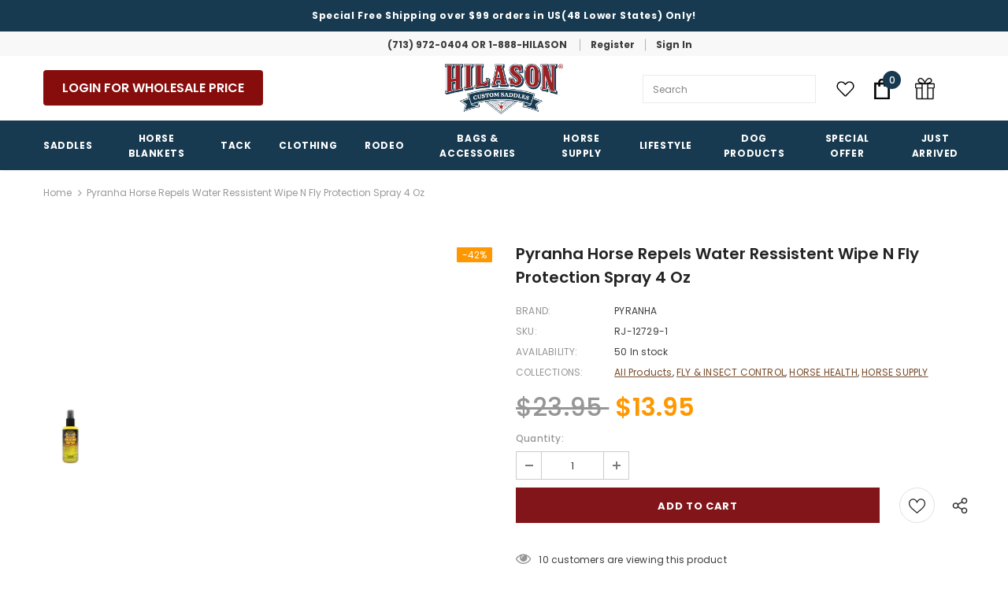

--- FILE ---
content_type: text/css
request_url: https://hilason.com/cdn/shop/t/29/assets/custom.css?v=9131571890493760711766438888
body_size: -129
content:
body .product-item .product-des.abs-center{top:48px!important;right:3px;text-align:right;width:30px;left:inherit}body .product-item .wishlist svg{width:36px;height:35px}button.chat-toggle.chat-toggle--text-button{font-size:0!important}section.recently-viewed-products h3.box-title{text-transform:capitalize;font-size:26px!important;line-height:26px;color:#000;font-weight:500;text-align:center;letter-spacing:0}.product-slider-container{padding:0 67px 50px}div#home-spotlight-slider-162969321097fe794c{background:#f8f8f8;padding-top:44px}.content-blog.blog-default .list-blog{display:grid;grid-template-columns:repeat(2,1fr);gap:20px;list-style:none;padding:0;margin:0}.content-blog.blog-default .blog-item{background:#fff;border:1px solid #ddd;padding:15px!important;border-radius:8px;overflow:hidden}.item.first-banner .slide-content.style_4{transform:translateY(16%);right:34px!important}.item.two-banner .slide-content.style_4{transform:translateY(42%);left:55px!important}.item.three-banner .slide-content.style_4{transform:translate(-64%,60%)!important;bottom:19%}@media screen and (min-width: 1200px){.nav-search{width:220px!important}form.search-bar{width:220px!important;justify-content:space-between}a.gift-product{position:relative;right:-29px;z-index:999999!important}a.gift-product img{width:100%;max-width:25px!important}}@media screen and (min-width: 1100px){li.listliwidth{padding:0 60px}.shopify-payment-button{max-width:81%}li.bags-accessories.menu-lv-1.item.dropdown.mega-menu .menu-lv-2.inner.dropdown.col-12.col5:nth-child(3) li.menu-lv-3{display:inline-block;width:200px}li.bags-accessories.menu-lv-1.item.dropdown.mega-menu .menu-lv-2.inner.dropdown.col-12.col5:nth-child(3){max-width:80%}}@media screen and (max-width: 1200px){a.gift-product img{max-width:23px;margin-left:9px}}@media screen and (max-width: 767px){.item.first-banner .slide-content.style_4,.item.two-banner .slide-content.style_4,.item.three-banner .slide-content.style_4{display:none!important}.content-blog.blog-default .list-blog{grid-template-columns:1fr}.product-slider-container{padding:0 20px 50px}}
/*# sourceMappingURL=/cdn/shop/t/29/assets/custom.css.map?v=9131571890493760711766438888 */
